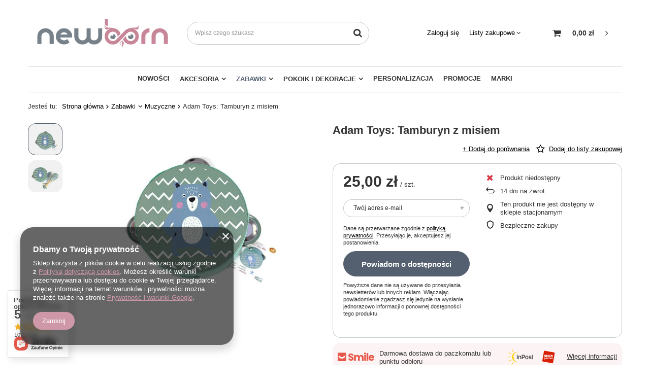

--- FILE ---
content_type: text/html; charset=utf-8
request_url: https://www.new-born.pl/ajax/projector.php?action=get&product=6905&get=sizes
body_size: 365
content:
{"sizes":{"id":6905,"name":"Adam Toys: Tamburyn z misiem","firm":{"name":"marka niezdefiniowana","productsLink":"\/pl\/producers\/marka-niezdefiniowana-1623418290.html"},"cleardescription":"","description":"","icon":"hpeciai\/0380e199375d935c7a15b3bbf9f861c1\/pol_il_Adam-Toys-Tamburyn-z-misiem-6905.jpg","taxes":{"vat":"23.0"},"code":"5907554440458","moreprices":"y","new":"0","link":"\/pl\/products\/adam-toys-tamburyn-z-misiem-6905.html","product_type":"product_item","unit":"szt.","unit_single":"szt.","unit_plural":"szt.","unit_fraction":"sztuka","unit_precision":"0","unit_sellby":1,"items":{"00000-uniw":{"type":"uniw","priority":0,"name":"uniw","description":"","amount":0,"phone_price":"false","prices":{"price_retail":25,"price_minimal":0,"price_automatic_calculation":0,"price_retail_dynamic":0,"price_srp":0,"price_crossed_retail":0,"price_crossed_wholesale":0,"omnibus_price_retail":25,"omnibus_price_retail_new_price":false,"omnibus_price_wholesale":25,"omnibus_price_wholesale_new_price":false,"price":25,"price_net":20.33}}},"amount":0}}

--- FILE ---
content_type: text/html; charset=utf-8
request_url: https://www.new-born.pl/ajax/projector.php?action=get&product=6905&size=uniw&get=sizeavailability,sizedelivery,sizeprices
body_size: 297
content:
{"sizeavailability":{"visible":"y","status_description":"Produkt niedost\u0119pny","status_gfx":"\/data\/lang\/pol\/available_graph\/graph_1_5.png","status":"disable","minimum_stock_of_product":"1","delay_time":{"days":"0","hours":"0","minutes":"0","time":"2026-01-14 11:56:38","week_day":"3","week_amount":"0","unknown_delivery_time":"false"}},"sizedelivery":{"undefined":"false","shipping":"16.35","shipping_formatted":"16,35 z\u0142","limitfree":"0.00","limitfree_formatted":"0,00 z\u0142","shipping_change":"16.35","shipping_change_formatted":"16,35 z\u0142","change_type":"up"},"sizeprices":{"value":"25.00","price_formatted":"25,00 z\u0142","price_net":"20.33","price_net_formatted":"20,33 z\u0142","vat":"23","worth":"25.00","worth_net":"20.33","worth_formatted":"25,00 z\u0142","worth_net_formatted":"20,33 z\u0142","basket_enable":"y","special_offer":"false","rebate_code_active":"n","priceformula_error":"false"}}

--- FILE ---
content_type: text/html; charset=utf-8
request_url: https://www.new-born.pl/ajax/get-deliveries.php?mode=productAndBasket&products[6905][uniw][quantity]=1
body_size: 951
content:
{"prepaid":[{"id":"51-1","icon":"\/data\/include\/deliveries\/icons\/51_1.gif","minworthtest":"0.00","minworthtest_formatted":"0,00 z\u0142","calendar":"n","minworthreached":"true","limitfree":"299.00","limitfree_formatted":"299,00 z\u0142","minworth":"0.00","minworth_formatted":"0,00 z\u0142","maxworth":"10000000.00","maxworth_formatted":"10 000 000,00 z\u0142","cost":"22.99","cost_formatted":"22,99 z\u0142","name":"DPD","carrierName":"DPD","points_selected":false,"time":2,"deliverytime":1,"time_days":2,"time_working_days":2,"time_hours":0,"time_minutes":0,"week_day":"5","today":"false","week_amount":0,"deliverytime_days":1,"deliverytime_hours":0,"deliverytime_minutes":0,"did":51,"comment":"","deliverer_working_days":[1,2,3,4,5],"sameday":false,"express_courier_type":"","additional_services_cost":{"3":{"gross":"0.00","net":"0.00","points":"0.00"}},"courier_company_key":"dpdbyiai","vat":"23.0","cost_net":"18.69","cost_net_formatted":"18,69 z\u0142","checked":"true","pickuppoint":"n"},{"id":"0-1","icon":"\/data\/include\/deliveries\/icons\/0_1.gif","minworthtest":"0.00","minworthtest_formatted":"0,00 z\u0142","calendar":"n","minworthreached":"true","limitfree":"0.00","limitfree_formatted":"0,00 z\u0142","minworth":"0.00","minworth_formatted":"0,00 z\u0142","maxworth":"0.00","maxworth_formatted":"0,00 z\u0142","cost":"0.00","cost_formatted":"0,00 z\u0142","name":"Odbi\u00f3r osobisty","carrierName":"oo","points_selected":false,"time":0,"deliverytime":0,"time_days":0,"time_working_days":0,"time_hours":1,"time_minutes":0,"week_day":"3","today":"true","week_amount":0,"deliverytime_days":0,"deliverytime_hours":0,"deliverytime_minutes":0,"did":0,"comment":"","deliverer_working_days":[],"sameday":false,"express_courier_type":"","additional_services_cost":{"3":{"gross":"0.00","net":"0.00","points":"0.00"}},"courier_company_key":"oo","vat":"23.0","cost_net":"0.00","cost_net_formatted":"0,00 z\u0142","checked":"false","pickuppoint":"n"},{"id":"100160-1","icon":"\/data\/include\/deliveries\/icons\/100160_1.svg","minworthtest":"0.00","minworthtest_formatted":"0,00 z\u0142","calendar":"n","minworthreached":"true","limitfree":"0.00","limitfree_formatted":"0,00 z\u0142","minworth":"0.00","minworth_formatted":"0,00 z\u0142","maxworth":"0.00","maxworth_formatted":"0,00 z\u0142","cost":"19.42","cost_formatted":"19,42 z\u0142","name":"Paczkomaty InPost","carrierName":"InPost","points_selected":false,"time":2,"deliverytime":1,"time_days":2,"time_working_days":2,"time_hours":0,"time_minutes":0,"week_day":"5","today":"false","week_amount":0,"deliverytime_days":1,"deliverytime_hours":0,"deliverytime_minutes":0,"did":100160,"comment":"","deliverer_working_days":[1,2,3,4,5],"sameday":false,"express_courier_type":"","additional_services_cost":{"1":{"gross":"4.99","net":"4.06","points":"0.00"}},"courier_company_key":"InPostShipXByIAI","vat":"23.0","cost_net":"15.79","cost_net_formatted":"15,79 z\u0142","checked":"false","pickuppoint":"y"},{"id":"100161-1","icon":"\/data\/include\/deliveries\/icons\/100161_1.svg","minworthtest":"0.00","minworthtest_formatted":"0,00 z\u0142","calendar":"n","minworthreached":"true","limitfree":"0.00","limitfree_formatted":"0,00 z\u0142","minworth":"0.00","minworth_formatted":"0,00 z\u0142","maxworth":"0.00","maxworth_formatted":"0,00 z\u0142","cost":"16.35","cost_formatted":"16,35 z\u0142","name":"InPost Paczkomaty 24\/7  - tylko wielko\u015b\u0107 A","carrierName":"InPost","points_selected":false,"time":2,"deliverytime":1,"time_days":2,"time_working_days":2,"time_hours":0,"time_minutes":0,"week_day":"5","today":"false","week_amount":0,"deliverytime_days":1,"deliverytime_hours":0,"deliverytime_minutes":0,"did":100161,"comment":"","deliverer_working_days":[1,2,3,4,5],"sameday":false,"express_courier_type":"","additional_services_cost":{"1":{"gross":"4.99","net":"4.06","points":"0.00"}},"courier_company_key":"InPostShipXByIAI","vat":"23.0","cost_net":"13.29","cost_net_formatted":"13,29 z\u0142","checked":"false","pickuppoint":"y"},{"id":"100162-1","icon":"\/data\/include\/deliveries\/icons\/100162_1.svg","minworthtest":"0.00","minworthtest_formatted":"0,00 z\u0142","calendar":"n","minworthreached":"true","limitfree":"0.00","limitfree_formatted":"0,00 z\u0142","minworth":"0.00","minworth_formatted":"0,00 z\u0142","maxworth":"0.00","maxworth_formatted":"0,00 z\u0142","cost":"16.96","cost_formatted":"16,96 z\u0142","name":"InPost Paczkomaty 24\/7  - tylko wielko\u015b\u0107 B","carrierName":"InPost","points_selected":false,"time":2,"deliverytime":1,"time_days":2,"time_working_days":2,"time_hours":0,"time_minutes":0,"week_day":"5","today":"false","week_amount":0,"deliverytime_days":1,"deliverytime_hours":0,"deliverytime_minutes":0,"did":100162,"comment":"","deliverer_working_days":[1,2,3,4,5],"sameday":false,"express_courier_type":"","additional_services_cost":{"1":{"gross":4.99,"net":"4.06"}},"courier_company_key":"InPostShipXByIAI","vat":"23.0","cost_net":"13.79","cost_net_formatted":"13,79 z\u0142","checked":"false","pickuppoint":"y"},{"id":"100190-1","icon":"\/data\/include\/deliveries\/icons\/100190_1.svg","minworthtest":"0.00","minworthtest_formatted":"0,00 z\u0142","calendar":"n","minworthreached":"true","limitfree":"0.00","limitfree_formatted":"0,00 z\u0142","minworth":"0.00","minworth_formatted":"0,00 z\u0142","maxworth":"0.00","maxworth_formatted":"0,00 z\u0142","cost":"19.42","cost_formatted":"19,42 z\u0142","name":"InPost Paczkomaty 24\/7  - tylko wielko\u015b\u0107 C","carrierName":"InPost","points_selected":false,"time":2,"deliverytime":1,"time_days":2,"time_working_days":2,"time_hours":0,"time_minutes":0,"week_day":"5","today":"false","week_amount":0,"deliverytime_days":1,"deliverytime_hours":0,"deliverytime_minutes":0,"did":100190,"comment":"","deliverer_working_days":[1,2,3,4,5],"sameday":false,"express_courier_type":"","additional_services_cost":{"1":{"gross":4.99,"net":"4.06"}},"courier_company_key":"InPostShipXByIAI","vat":"23.0","cost_net":"15.79","cost_net_formatted":"15,79 z\u0142","checked":"false","pickuppoint":"y"}],"dvp":[{"id":"51-0","icon":"\/data\/include\/deliveries\/icons\/51_1.gif","minworthtest":"0.00","minworthtest_formatted":"0,00 z\u0142","calendar":"n","minworthreached":"true","limitfree":"399.00","limitfree_formatted":"399,00 z\u0142","minworth":"0.00","minworth_formatted":"0,00 z\u0142","maxworth":"15000.00","maxworth_formatted":"15 000,00 z\u0142","cost":"28.71","cost_formatted":"28,71 z\u0142","name":"DPD","carrierName":"DPD","points_selected":false,"time":2,"deliverytime":1,"time_days":2,"time_working_days":2,"time_hours":0,"time_minutes":0,"week_day":"5","today":"false","week_amount":0,"deliverytime_days":1,"deliverytime_hours":0,"deliverytime_minutes":0,"did":51,"comment":"","deliverer_working_days":[1,2,3,4,5],"sameday":false,"express_courier_type":"","additional_services_cost":{"3":{"gross":"0.00","net":"0.00","points":"0.00"}},"courier_company_key":"dpdbyiai","vat":"23.0","cost_net":"23.34","cost_net_formatted":"23,34 z\u0142","checked":"false","pickuppoint":"n"},{"id":"0-0","icon":"\/data\/include\/deliveries\/icons\/0_1.gif","minworthtest":"0.00","minworthtest_formatted":"0,00 z\u0142","calendar":"n","minworthreached":"true","limitfree":"0.00","limitfree_formatted":"0,00 z\u0142","minworth":"0.00","minworth_formatted":"0,00 z\u0142","maxworth":"0.00","maxworth_formatted":"0,00 z\u0142","cost":"0.00","cost_formatted":"0,00 z\u0142","name":"Odbi\u00f3r osobisty","carrierName":"oo","points_selected":false,"time":0,"deliverytime":0,"time_days":0,"time_working_days":0,"time_hours":1,"time_minutes":0,"week_day":"3","today":"true","week_amount":0,"deliverytime_days":0,"deliverytime_hours":0,"deliverytime_minutes":0,"did":0,"comment":"","deliverer_working_days":[],"sameday":false,"express_courier_type":"","additional_services_cost":{"3":{"gross":"0.00","net":"0.00","points":"0.00"}},"courier_company_key":"oo","vat":"23.0","cost_net":"0.00","cost_net_formatted":"0,00 z\u0142","checked":"false","pickuppoint":"n"},{"id":"100160-0","icon":"\/data\/include\/deliveries\/icons\/100160_1.svg","minworthtest":"0.00","minworthtest_formatted":"0,00 z\u0142","calendar":"n","minworthreached":"true","limitfree":"0.00","limitfree_formatted":"0,00 z\u0142","minworth":"0.00","minworth_formatted":"0,00 z\u0142","maxworth":"0.00","maxworth_formatted":"0,00 z\u0142","cost":"21.57","cost_formatted":"21,57 z\u0142","name":"Paczkomaty InPost","carrierName":"InPost","points_selected":false,"time":2,"deliverytime":1,"time_days":2,"time_working_days":2,"time_hours":0,"time_minutes":0,"week_day":"5","today":"false","week_amount":0,"deliverytime_days":1,"deliverytime_hours":0,"deliverytime_minutes":0,"did":100160,"comment":"","deliverer_working_days":[1,2,3,4,5],"sameday":false,"express_courier_type":"","additional_services_cost":{"1":{"gross":"4.99","net":"4.06","points":"0.00"}},"courier_company_key":"InPostShipXByIAI","vat":"23.0","cost_net":"17.54","cost_net_formatted":"17,54 z\u0142","checked":"false","pickuppoint":"y"},{"id":"100161-0","icon":"\/data\/include\/deliveries\/icons\/100161_1.svg","minworthtest":"0.00","minworthtest_formatted":"0,00 z\u0142","calendar":"n","minworthreached":"true","limitfree":"0.00","limitfree_formatted":"0,00 z\u0142","minworth":"0.00","minworth_formatted":"0,00 z\u0142","maxworth":"0.00","maxworth_formatted":"0,00 z\u0142","cost":"18.50","cost_formatted":"18,50 z\u0142","name":"InPost Paczkomaty 24\/7  - tylko wielko\u015b\u0107 A","carrierName":"InPost","points_selected":false,"time":2,"deliverytime":1,"time_days":2,"time_working_days":2,"time_hours":0,"time_minutes":0,"week_day":"5","today":"false","week_amount":0,"deliverytime_days":1,"deliverytime_hours":0,"deliverytime_minutes":0,"did":100161,"comment":"","deliverer_working_days":[1,2,3,4,5],"sameday":false,"express_courier_type":"","additional_services_cost":{"1":{"gross":"4.99","net":"4.06","points":"0.00"}},"courier_company_key":"InPostShipXByIAI","vat":"23.0","cost_net":"15.04","cost_net_formatted":"15,04 z\u0142","checked":"false","pickuppoint":"y"},{"id":"100162-0","icon":"\/data\/include\/deliveries\/icons\/100162_1.svg","minworthtest":"0.00","minworthtest_formatted":"0,00 z\u0142","calendar":"n","minworthreached":"true","limitfree":"0.00","limitfree_formatted":"0,00 z\u0142","minworth":"0.00","minworth_formatted":"0,00 z\u0142","maxworth":"0.00","maxworth_formatted":"0,00 z\u0142","cost":"19.11","cost_formatted":"19,11 z\u0142","name":"InPost Paczkomaty 24\/7  - tylko wielko\u015b\u0107 B","carrierName":"InPost","points_selected":false,"time":2,"deliverytime":1,"time_days":2,"time_working_days":2,"time_hours":0,"time_minutes":0,"week_day":"5","today":"false","week_amount":0,"deliverytime_days":1,"deliverytime_hours":0,"deliverytime_minutes":0,"did":100162,"comment":"","deliverer_working_days":[1,2,3,4,5],"sameday":false,"express_courier_type":"","additional_services_cost":{"1":{"gross":4.99,"net":"4.06"}},"courier_company_key":"InPostShipXByIAI","vat":"23.0","cost_net":"15.54","cost_net_formatted":"15,54 z\u0142","checked":"false","pickuppoint":"y"},{"id":"100190-0","icon":"\/data\/include\/deliveries\/icons\/100190_1.svg","minworthtest":"0.00","minworthtest_formatted":"0,00 z\u0142","calendar":"n","minworthreached":"true","limitfree":"0.00","limitfree_formatted":"0,00 z\u0142","minworth":"0.00","minworth_formatted":"0,00 z\u0142","maxworth":"0.00","maxworth_formatted":"0,00 z\u0142","cost":"21.57","cost_formatted":"21,57 z\u0142","name":"InPost Paczkomaty 24\/7  - tylko wielko\u015b\u0107 C","carrierName":"InPost","points_selected":false,"time":2,"deliverytime":1,"time_days":2,"time_working_days":2,"time_hours":0,"time_minutes":0,"week_day":"5","today":"false","week_amount":0,"deliverytime_days":1,"deliverytime_hours":0,"deliverytime_minutes":0,"did":100190,"comment":"","deliverer_working_days":[1,2,3,4,5],"sameday":false,"express_courier_type":"","additional_services_cost":{"1":{"gross":4.99,"net":"4.06"}},"courier_company_key":"InPostShipXByIAI","vat":"23.0","cost_net":"17.54","cost_net_formatted":"17,54 z\u0142","checked":"false","pickuppoint":"y"}],"shipping_time":{"today":"false","minutes":0,"hours":0,"days":1,"working_days":1,"time":"2026-01-15 15:00:00","week_day":"4","week_amount":0,"unknown_time":false}}

--- FILE ---
content_type: application/x-javascript
request_url: https://www.new-born.pl/gfx/pol/menu_alert.js.gzip?r=1634737628
body_size: 385
content:
app_shop.fn.initDialogSlider=function(){app_shop.vars.dialog_hotspot=$(".dialog_wrapper_menu_preloader_add #products_associated_zone4 .products").slick({prevArrow:'<a class="slick-prev" href=""><i class="icon-angle-left"></i></a>',nextArrow:'<a class="slick-next" href=""><i class="icon-angle-right"></i></a>',slidesToShow:2,slidesToScroll:2,mobileFirst:!0,responsive:[{breakpoint:757,settings:{slidesToShow:4,slidesToScroll:4}}]})},app_shop.run(function(){$("#content #products_associated_zone4").remove();$("#menu_preloader_add").show(),$("body").dialog({content:$("#menu_preloader_add"),fixed:!1,fitToWindow:!1,animate:!1,width:746,wrapperClass:"dialog_wrapper_menu_preloader_add",adaptiveHeight:!0,txtCloseButton:"x",afterShow:function(){var e=1===app_shop.vars.view?2:4;$(".dialog_wrapper_menu_preloader_add #products_associated_zone4 .product").length>e&&app_shop.fn.initDialogSlider(),app_shop.vars.bLazy&&app_shop.vars.bLazy.revalidate()}}),$(document).on("click","#menu_preloader_add .added__button.--close",function(){return $("#dialog_close").click(),!1})},"all","#menu_preloader_add");

--- FILE ---
content_type: application/x-javascript
request_url: https://www.new-born.pl/gfx/pol/projector_configurator.js.gzip?r=1634737628
body_size: 2355
content:
const ConfiguratorTxt={selectOption:"Wybierz przynajmniej 1 opcję",minString:"Minimalna ilość znaków ",maxString:"Maksymalna ilość znaków ",minDigit:"Minimalna wartość ",maxDigit:"Maksymalna wartość "};Configurator=function(e){const i=this;this.params=e||{},this.vars={dependencies:"object"==typeof configuratorDependencies&&configuratorDependencies},this.customDelay={set:function(e,t){this.del(),this.timeoutID=window.setTimeout(()=>{t&&t()},e)},del:function(){"number"==typeof this.timeoutID?window.clearTimeout(this.timeoutID):delete this.timeoutID}},this.generateInputText=e=>{var t=e.getAttribute("type"),r=e.getAttribute("data-min"),o=e.getAttribute("data-max"),e=e.value;let a="";if("number"===t){if(r&&parseFloat(e,10)<parseFloat(r)||o&&parseFloat(e)>parseFloat(o))return r||o}else if(r&&e.length<r||o&&e.length>o){for(let e=0;e<r;e++)a+="a";return a}return e},this.fetchPrice=async()=>{document.getElementById("projector_prices_wrapper").classList.add("load-content");const a=new URLSearchParams(new FormData(document.getElementById("projector_form")));let n=[];const e=[...a.keys()].reduce((e,t,r,o)=>(o.indexOf(t)!==r&&e.indexOf(t)<0&&(e=[...e,t],n=[...n,a.getAll(t)]),e),[]);e.length&&e.forEach((r,e)=>{a.delete(r),n[e].forEach((e,t)=>{a.set(`${r}[${t}]`,e)})});const t=document.querySelectorAll(".configurator__item[data-limits]:not(.--hide) input");t.length&&t.forEach(e=>{a.set(e.getAttribute("name"),i.generateInputText(e,a.get(e.getAttribute("name"))))});try{const o=await fetch("/ajax/calculatePrice.php",{method:"POST",headers:{"Content-Type":"application/x-www-form-urlencoded; charset=UTF-8"},body:a});var r=await o.json();return document.getElementById("projector_prices_wrapper").classList.remove("load-content"),r}catch(e){return console.error("AJAX fetchPriceConfigurator() Error:",e),document.getElementById("projector_prices_wrapper").classList.remove("load-content"),!1}},this.setPrice=async e=>{e&&document.getElementById("projector_prices_wrapper").classList.add("load-content"),this.customDelay.set(500,async()=>{var e=await this.fetchPrice();e&&(e.priceformula_calculation_error&&e.priceformula_calculation_error_msg?document.getElementById("projector_prices_wrapper").classList.add("load-content"):document.getElementById("projector_price_value").innerHTML=document.getElementById("projector_configurator").hasAttribute("data-netto")?e.worth_net_formatted:e.worth_formatted,this.setPriceCallback&&this.setPriceCallback(e))})},this.toggleDependencies=(r,o,i)=>{if(this.vars.dependencies&&this.vars.dependencies[r]&&this.vars.dependencies[r][o]){const t=document.querySelector(`.configurator__item[data-name="${r}"]`),c=t.querySelectorAll('input[type="checkbox"]:checked');let e=!0;"checkbox"!==t.getAttribute("data-type")||c.length||(e=!1),Object.keys(this.vars.dependencies[r][o]).forEach(t=>{let a;c.length?(a=!!Array.isArray(this.vars.dependencies[r][o][t])&&[],c.forEach(e=>{Array.isArray(this.vars.dependencies[r][o][t])?a.push(...this.vars.dependencies[r][e.value][t]):!0===this.vars.dependencies[r][e.value][t]&&(a=!0)})):a=this.vars.dependencies[r][o][t];const n=document.querySelector(`.configurator__item[data-name="${t}"]`);n&&(n.classList.contains("--dependencies")||n.classList.add("--dependencies"),(a.length||!0===a)&&e?(n.classList.contains("--hide")&&n.classList.remove("--hide"),"select"===n.getAttribute("data-type")?n.querySelectorAll("option, .f-dropdown-li").forEach(e=>{e.classList.remove("--show"),e.classList.remove("--last")}):n.querySelectorAll(".f-group").forEach(e=>{e.classList.remove("--show")}),n.querySelectorAll("option, input").forEach(e=>{e.disabled=!1}),a.length&&(a.forEach((e,t)=>{const r=n.querySelector(`[value="${e}"]`);if(r)if("OPTION"===r.tagName){const o=n.querySelector(`[data-value="${e}"]`);o&&(o.closest(".f-dropdown-li").classList.add("--show"),t+1===a.length&&o.closest(".f-dropdown-li").classList.add("--last")),r.classList.add("--show"),0===t&&(r.selected=!0,o&&(i&&o.classList.add("--without"),o.click()))}else r.closest(".f-group").classList.add("--show"),0===t&&"checkbox"!==r.type&&(r.checked=!0)}),"checkbox"===n.getAttribute("data-type")&&n.querySelectorAll(".f-group:not(.--show)").forEach(e=>{e.querySelector("input").checked=!1}))):(n.classList.add("--hide"),n.querySelectorAll("option, input").forEach(e=>{e.disabled=!0})))})}i||this.setPrice(),this.validateCheckbox()&&this.removeAlert()},this.hideDependenciesOnInit=()=>{this.vars.dependencies&&Object.keys(this.vars.dependencies).forEach(e=>{var t=Object.keys(i.vars.dependencies[e]).sort()[0];i.toggleDependencies(e,t,!0)})},this.afterGenerateDropdown=e=>{e.querySelectorAll(".f-dropdown-item").forEach(e=>{var t=`${e.hasAttribute("data-icon")?`<span class="configurator__icon"><img src="${e.getAttribute("data-icon")}" alt="${e.innerHTML}" /></span>`:""}<span class="configurator__name">${e.innerHTML}</span>${e.hasAttribute("data-price")?`<span class="configurator__price">${e.getAttribute("data-price")}</span>`:""}`;e.innerHTML=t}),e.querySelector(".f-dropdown-button").innerHTML=e.querySelector(".f-dropdown-item.--selected").innerHTML},this.afterClickDropdown=e=>{var t=e.closest(".configurator__item").getAttribute("data-name"),r=e.querySelector(".f-dropdown-item").getAttribute("data-value");e.querySelector(".f-dropdown-item").classList.contains("--without")?(i.toggleDependencies(t,r,!0),e.querySelector(".f-dropdown-item").classList.remove("--without")):i.toggleDependencies(t,r)},this.configuratorSelects=()=>{app_shop.fn.configuratorDropdowns=new SelectToDropdown({selector:this.dropdownSelectorCallback||".configurator .f-select",generateDropdownCallback:this.dropdownGenerateCallback||this.afterGenerateDropdown,clickDropdownCallback:this.dropdownClickCallback||!1,afterClickDropdownCallback:this.dropdownAfterClickCallback||this.afterClickDropdown,disableMobileView:this.dropdownMobileCallback||!0})},this.addAlert=(e,t)=>{if(!e.classList.contains("--alert")){const r=document.createElement("div");r.classList.add("configurator__alert"),r.innerHTML=t,e.classList.add("--alert"),e.insertBefore(r,e.firstChild)}},this.removeAlert=()=>{const e=document.querySelector(".configurator__alert");e&&(e.closest(".--alert").classList.remove("--alert"),e.parentNode.removeChild(e))},this.validateCheckbox=()=>{const e=document.querySelectorAll(".configurator__item[data-required]:not(.--hide)");let r=!0;return e.forEach(e=>{var t=e.querySelector('input[type="checkbox"]:checked');r&&(t||!(r=!1)===app_shop.vars.newAlertProjector&&(i.removeAlert(),i.addAlert(e,ConfiguratorTxt.selectOption)))}),r},this.initEvents=()=>{document.getElementById("projector_form").addEventListener("change",function(e){var t;e.target.closest(".configurator")&&"input"!==e.target.closest(".configurator__item").getAttribute("data-type")&&(t=e.target.closest(".configurator__item").getAttribute("data-name"),e=e.target.value,i.toggleDependencies(t,e))}),document.querySelectorAll('.configurator input[type="number"], .configurator input[type="text"]').forEach(e=>{e.addEventListener("input",function(e){e.target.reportValidity(),i.setPrice()})}),document.getElementById("projector_form").addEventListener("submit",function(e){i.validateCheckbox()||e.preventDefault();const t=[];document.querySelectorAll('.configurator input[type="checkbox"]:checked').forEach(e=>{e=e.getAttribute("name");t.push(e)});const r=[...new Set(t)];r.forEach(r=>{const e=document.querySelectorAll(`.configurator input[name="${r}"]:checked`);e.forEach((e,t)=>{e.setAttribute("name",`${r}[${t}]`)})})})},this.init=()=>{document.getElementById("projector_prices_wrapper").classList.add("load-content");var{dropdownSelectorCallback:e,dropdownGenerateCallback:t,dropdownClickCallback:r,dropdownAfterClickCallback:o,dropdownMobileCallback:a,setPriceCallback:n}=this.params;this.dropdownSelectorCallback=e,this.dropdownGenerateCallback=t,this.dropdownClickCallback=r,this.dropdownAfterClickCallback=o,this.dropdownMobileCallback=a,this.setPriceCallback=n,this.configuratorSelects(),this.hideDependenciesOnInit(),this.initEvents()}};